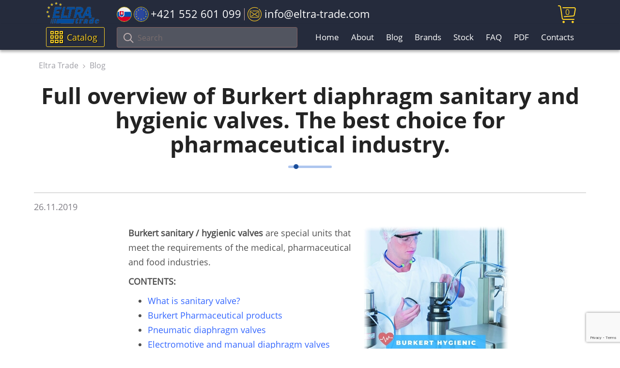

--- FILE ---
content_type: text/html; charset=UTF-8
request_url: https://eltra-trade.com/blog/burkert-diaphragm-sanitary-and-hygienic-pharma-valves
body_size: 9614
content:
<!DOCTYPE html>
<!--[if lt IE 7]>   <html dir="ltr" lang="en" class="no-js ie6 lt-ie7 lt-ie8 lt-ie9 lt-ie10"> <![endif]-->
<!--[if IE 7]>      <html dir="ltr" lang="en" class="no-js ie7 lt-ie8 lt-ie9 lt-ie10"> <![endif]-->
<!--[if IE 8]>      <html dir="ltr" lang="en" class="no-js ie8 lt-ie9 lt-ie10"> <![endif]-->
<!--[if IE 9]>      <html dir="ltr" lang="en" class="no-js ie9 lt-ie10"> <![endif]-->
<!--[if (gte IE 9) | !(IE)]><!-->
<!-- Code for super awesome modern browsers -->
<html dir="ltr" lang="en" class="no-js">
<!--<![endif]-->
<head>
	<link href="design/eltra-trade-1/images/favicon.ico" rel="shortcut icon" type="image/x-icon"/>
	<base href="https://eltra-trade.com/"/>
	<title>Burkert sanitary/hygienic valves for pharma and medicine industries | ELTRA TRADE</title>
	<link href="design/eltra-trade-1/css/main.css" rel="stylesheet">
	<meta charset="utf-8">
	<meta http-equiv="x-ua-compatible" content="ie=edge">
	<meta name="viewport" content="width=device-width, initial-scale=1">
	<meta name="description" content="➤Full overview of Burkert diaphragm sanitary and hygienic valves for medicine and pharmaceutic. ✔ Pneumatic, electromotive and manual types.">
	<meta name="google-site-verification" content="OnYykCs2fhZTUhJ6fDcGEd4zp3hDtPFILFJyA_Aq9jA" />
	<meta name="google-site-verification" content="-IOHkJQPx6uDdxE-dwVlCKLHu6xC9vxWsQwrFBtYreA" />
	<meta name="google-site-verification" content="ULuSj7OGscCkFea3UJLPpd1Yqsj2XOT9ybFqJ-hLpvE" />
	
	
			<link rel="canonical" href="https://eltra-trade.com/blog/burkert-diaphragm-sanitary-and-hygienic-pharma-valves">
		

	<!-- GOOGLE RICH SNIPPETS -->
    <!--<link rel="preload" href="design/eltra-trade-1/img/eltra-trade-logo.svg" as="image">-->
    <!--<link rel="preload" href="https://eltra-trade.com/files/products/" as="image">-->
	<!--<script src="//translate.google.com/translate_a/element.js?cb=TranslateInit"></script>-->
	<script src="https://www.google.com/recaptcha/api.js?render=6LesOcErAAAAAG1ggq83C6ZfaT0BzmCDTAXXAkj0" async defer></script>
</head>

<body>	
	<!-- BEGIN HEADER -->

	<header id="header">
		<div class="header-top-wrap">
			<div class="container">
				<div class="row" style="position: relative;">
					<div class="header-logo">
						<a class="eltra-trade-logo" href="/"></a>
					</div>

					<ul class="header-contact">
						<li class="header-contact-slovakia-tel-wrap">
							<a class="slovakia-tel" href="tel:+421552601099">
								<span class="icon-slovakia-flag"><span class="path1"></span><span class="path2"></span><span class="path3"></span><span class="path4"></span><span class="path5"></span><span class="path6"></span><span class="path7"></span></span>
								<span class="icon-europa-flag"><span class="path1"></span><span class="path2"></span><span class="path3"></span><span class="path4"></span><span class="path5"></span><span class="path6"></span><span class="path7"></span><span class="path8"></span><span class="path9"></span><span class="path10"></span><span class="path11"></span><span class="path12"></span><span class="path13"></span><span class="path14"></span></span>
								<span class="tel-phone-header">+421 552 601 099</span>
							</a>
						</li>
						
						<!--
						<li class="header-contact-icon-whatsapp-wrap">
							<a href="https://api.whatsapp.com/send?phone=421940840809" class="tel-icon-left-whatsapp">
								<span class="icon-whatsapp"></span>
							</a>

							<a href="tel:+421940840809" class="whatsapp-tel"> +421 940 840 809</a>
						</li>
						-->

						<li>
							<a class="header-email" href="/cdn-cgi/l/email-protection#99f0f7fff6d9fcf5edebf8b4edebf8fdfcb7faf6f4"> 
								<span class="icon-email"></span>
								<span class="email-header"><span class="__cf_email__" data-cfemail="4c25222a230c2920383e2d61383e2d2829622f2321">[email&#160;protected]</span></span>
							</a>
						</li>
					</ul>
					<div class="header-cart" id="cart_informer">
						

<a href="./cart/">
	<i class="icon-cart"></i>
	
	<span class="icon__cart-total">
		0
	</span>
</a>
					</div>
				</div>
			</div>
		</div>

		<nav id="nav">
			<div class="navbar__bg "></div>
			
			<div class="menu-catalog-search-background">
				<div class="container">
					<div class="menu-catalog-search-wrap">
						<div class="catalog-header">
							<div class="show-catalog-button catalog-header-btn">
								<span class="icon-menu"></span>
								Catalog
							</div>
							
							<div class="show-catalog-button catalog-header-btn-mob">
								<span class="icon-menu"></span>
								Catalog
							</div>
						</div>
									
						<div class="navbar-toggle-btn1">
							<span class="icon-bar"></span>
							<span class="icon-bar"></span>
							<span class="icon-bar"></span>
						</div>

						<div class="search-mob-btn">
							<span class="icon-search"></span>
						</div>

						<form action="products" class="search-field-header">
							<button type="submit" class="btn btn-default">
								<i class="icon-search"></i>
							</button>
							
							<div class="form-group">
								<input type="text" class="form-control input_search" name="keyword" value="" placeholder="Search">
							</div>
						</form>
						
						<ul class="nav-header1">
																							<li class="">
									<a href="">Home</a>
								</li>
																															<li class="">
									<a href="about">About</a>
								</li>
																															<li class="">
									<a href="blog">Blog</a>
								</li>
																																														<li class="">
									<a href="producers">Brands</a>
								</li>
																																														<li class="">
									<a href="catalog/stock">Stock</a>
								</li>
																															<li class="">
									<a href="faq">FAQ</a>
								</li>
																																																																																																																																																																																																																																																	<li class="">
									<a href="pdf">PDF</a>
								</li>
																																																													<li class="">
									<a href="contacts">Contacts</a>
								</li>
																																				</ul>

						<div id="catalog"></div>
						<!-- HERE -->

					</div>
				</div>
			</div><!-- /.container -->
		</nav>
	</header>

	<div class="header " id="top">

					</div>
	<!-- HEADER EOF -->

	<!-- BEGIN MAIN -->
	<main class="main">

				<!-- Breadcrumbs -->
			<div class="breadcrumbs" id="path">
				<div class="container">
					<div class="row">
						<div class="col-lg-12 hidden-xs visible-sm visible-md visible-lg">
							<ol class="breadcrumb">
																<li>
									<span>
										<a href="/"><span>Eltra Trade</span></a>
									</span>
								</li>
																	<li>
									<span>
																																																																			<a href="blog"><span>Blog</span></a>
																																																																																																																																																																																																																																																																																																																																																																																																																																																																																																				</span>
								</li>

								
															</ol>
						</div>
					</div>
				</div>
			</div>
		<!-- Breadcrumbs #End -->
		
		
<!-- Header /-->

<div class="news-one">
	<div class="container">
		<div class="row">
			<div class="col-xs-12 col-sm-12 col-md-12 col-lg-12">
				<!-- news-one-block -->
				<div class="news-one-block">
					<script data-cfasync="false" src="/cdn-cgi/scripts/5c5dd728/cloudflare-static/email-decode.min.js"></script><script type="application/ld+json">

					{
							   "@context": "http://schema.org",
							   "@type": "NewsArticle",
							   "url": "https://eltra-trade.com//blog/burkert-diaphragm-sanitary-and-hygienic-pharma-valves",
							   "publisher": {
								  "@type":"Organization",
								  "name":"Eltra Trade",
								  "url": "https://eltra-trade.com",
								  "logo": {
     								"@type": "ImageObject",
      								"url":"https://eltra-trade.com/design/eltra-trade-1/img/logo.png"
    								}
							   },
							   "author":{
								  "@type":"Organization",
								  "name":"Eltra Trade"
							   },
							   "headline": "Full overview of Burkert diaphragm sanitary and hygienic valves. The best choice for pharmaceutical industry.",
							   "mainEntityOfPage": "https://eltra-trade.com//blog/burkert-diaphragm-sanitary-and-hygienic-pharma-valves",
							   "image":[
								  "/files/uploads/news2/Burkert-hygienic-sanitary-valves-for-pharmaceutical-industry.jpg"
							   ],
							   "datePublished":"2019-11-26"
							}
							</script>

					<article>
						<div class="row">
							<div class="col-lg-12">
								<h1 data-page="" class="header-block__h1">Full overview of Burkert diaphragm sanitary and hygienic valves. The best choice for pharmaceutical industry.</h1>

								<div class="em-bar-main">
									<div class="em-bar em-bar-big"></div>
								</div>
								<hr>
								<span class="news-one-block__date">26.11.2019</span>
							</div>
						</div>

						<div class="row">					
							<div class="col-xs-12 col-sm-12 col-lg-8  col-lg-offset-2">
								<!-- Тело поста /-->
								<div class="news-one-block__text"><p style="text-align: center;"></p><p style="text-align: left;"><strong><img src="/files/uploads/news2/Burkert_hygienic_sanytary_valves_-_10821086108710801103.jpg" width="300" height="300" style="float: right;" alt="Burkert sanitary hygienic valve photo" title="Burkert sanitary hygienic valve image" />Burkert sanitary / hygienic valves</strong> are special units that meet the requirements of the medical, pharmaceutical and food industries.</p><p><strong>CONTENTS:</strong></p><ul><li><span style="color: #3366ff;"><a href="/blog/burkert-diaphragm-sanitary-and-hygienic-pharma-valves#one"><span style="color: #3366ff;">What is sanitary valve?</span></a></span></li><li><span style="color: #3366ff;"><a href="/blog/burkert-diaphragm-sanitary-and-hygienic-pharma-valves#two"><span style="color: #3366ff;">Burkert Pharmaceutical products</span></a></span></li><li><span style="color: #3366ff;"><a href="/blog/burkert-diaphragm-sanitary-and-hygienic-pharma-valves#three"><span style="color: #3366ff;">Pneumatic diaphragm valves</span></a></span></li><li><span style="color: #3366ff;"><a href="/blog/burkert-diaphragm-sanitary-and-hygienic-pharma-valves#four"><span style="color: #3366ff;">Electromotive and manual diaphragm valves</span></a></span></li></ul><h2><span style="color: #3366ff;"><a name="one"></a>What is sanitary valve?</span><span style="color: #3366ff;"></span></h2><p><strong>Sanitary valve</strong> is special equipment for working in industries with high demands on cleanliness and sterility.</p><p>Such sensors should not have crevices and cavities into which material can fall and accumulate various harmful bacteria. Working contact surfaces should be easy cleaning and mirror polished.</p><p>Sanitary valves operate in the following areas:<img src="/files/uploads/news2/Burkert-pharmaceutic-processing.jpg" width="300" height="300" style="float: right;" alt="Burkert pharmaceutical production" title="Burkert pharmaceutical production" /></p><ul><li><span style="color: #3366ff;">Food and beverage processing</span></li><li><span style="color: #3366ff;">Pharmaceutical process</span></li><li><span style="color: #3366ff;">Biotechnology</span></li><li><span style="color: #3366ff;">Medicine (hospitals etc.)</span></li><li><span style="color: #3366ff;">Sterilizing equipment</span></li><li><span style="color: #3366ff;">Dairy</span></li><li><span style="color: #3366ff;">Cosmetics</span></li></ul><p>The most important parts of the entire system are body and sealing. They must have appropriate certificates of health standards (medical or food).</p><p>Sealing and valve seats should be made of non-toxic materials and have mirror polished surfaces. The most often they are made of plastic, brass and different types of steel.</p><p>The user also should pay attention to equipment specifications. The important parameters to check are working pressure, diameter dimensions and operating temperature. Such primarily characteristics will help to determine whether the model is suitable for working with certain materials.</p><h2><span style="color: #3366ff;"><a name="two"></a>Burkert Pharmaceutical products</span></h2><p>Burkert, like other hygienic valve manufacturers, highly appreciates the reliability and quality of its products. All of them have the necessary permits for working in hygienic conditions. This category includes certificates and requirements that are demanded by international organizations and national governments.</p><p>Pharma, sanitary and hygienic valves by Burkert comply with the following main global certifications:</p><ol><li><span style="color: #ff00ff;">Level 2.2 Conformance Certification</span></li><li><span style="color: #ff00ff;">Level 3.1 Material Certification</span><img src="/files/uploads/news2/Burkert-pharmaceutical-production.jpg" width="300" height="300" style="float: right;" alt="Burkert hygienic valves certification" title="Burkert hygienic vavles certification" /></li><li><span style="color: #ff00ff;">FDA compliance statement</span></li><li><span style="color: #ff00ff;">USP VI compliance statement</span></li><li><span style="color: #ff00ff;">CE Statement</span></li><li><span style="color: #ff00ff;">ATEX Certification</span></li><li><span style="color: #ff00ff;">Positive Material Identification (PMI)</span></li><li><span style="color: #ff00ff;">Ferrite Content Confirmation</span></li><li><span style="color: #ff00ff;">Surface Finish Profilometer Report</span></li><li><span style="color: #ff00ff;">EP Certificate</span></li><li><span style="color: #ff00ff;">Welding Certification and Boroscope Media</span></li><li><span style="color: #ff00ff;">CE Declarations</span></li><li><span style="color: #ff00ff;">3A Certification</span></li><li><span style="color: #ff00ff;">CRN certificate</span></li></ol><p>The products meet the requirements for both internal and external surfaces. All products are supported by relevant documentation for materials according to EN 10204 3.1.</p><p>The company carefully monitors the selection of materials for pharma valves producing. Only proven materials are selected.</p><p>Stainless steel for such valves consist a minimum of 10% of chromium. A chromium oxide film completely covers the entire surface and protects it from rust.</p><p>Products also provide a low content of ferrite. Electropolishing reduces roughness at 50%. For the manufacture of such details, high-precision modern CNCs are used. This kind of processing creates a high level of chromium content and thereby increase the corrosion resistance of the material.</p><p>Producer also manufactures a wide range of elastomers from EPDM, PTFE, FPM, silicone etc. They have full FDA and USP compliant certification. All materials are fully tested in the laboratories.</p><h2><a name="three"></a><span style="color: #3366ff;">Pneumatic diaphragm valves</span></h2><p>Presented valves use elastomeric diaphragm for media distribution control. They have a high level of flexibility and can be mounted in any position. Manufacturer produces types with pneumatic, electromotive and manual working principles.</p><p>Burkert produces the following series of pneumatic pharmaceutical valves:</p><ul><li><span style="color: #3366ff;">Type 2030</span></li><li><span style="color: #3366ff;">Type 2031</span><img src="/files/uploads/news2/Burkert-type-2104-burkert-sanitary-hygienic-valve.jpg" width="300" height="300" style="float: right;" alt="Burkert pneumatic diaphragm valves 2104 image" title="Burkert pneumatic diaphragm vavles 2104 photo" /></li><li><span style="color: #3366ff;">Type 2032</span></li><li><span style="color: #3366ff;">Type 2033</span></li><li><span style="color: #3366ff;">Type 2034</span></li><li><span style="color: #3366ff;">Type 2063</span></li><li><span style="color: #3366ff;">Type 2103</span></li><li><span style="color: #3366ff;">Type 2104</span></li><li><span style="color: #3366ff;">Type 2105</span></li><li><span style="color: #3366ff;">Type 3230</span></li><li><span style="color: #3366ff;">Type 8801</span></li></ul><p><strong>Type 2030</strong> is a pneumatic 2-way valve that has a seamless plastic housing. Thanks to its features, it may operate with corrosive media.</p><p><strong>Type 2031</strong> this is a 2-way device with a hydroformed lightweight diaphragm valve body. It has a housing from stainless steel.</p><p><strong>Type 2032</strong> is a T-valve with zero dead volume metal body. The series is designed to control and manage sterile, ultrapure and abrasive fluids.</p><p><strong>Type 2033</strong> is a pneumatic 2-way tank bottom valve in plastic housing without welds. CIP / SIP or a sample port interfaces can also be connected to the equipment. Its diaphragm can be quickly removed and replaced.</p><p><strong>Type 2034</strong> is a GMP / SAP multifunctional system. It consists of pair 2/2 valves that are integrated in the assembly.</p><p><strong>Type 2063</strong> has actuator from stainless steel and intended for harsh environments. Stroke limiting function and various diaphragm materials are available.</p><p><strong>Type 2103</strong> is variable device with high bandwidth. The manufacturer produces models with both Element and stainless steel actuators. Those actuators are suitable for working with almost all control heads.</p><p><strong>Type 2104</strong> is a Zero Deadleg T-valve system with monoblock body without welds. It is perfect for sampling and draining purified water and injectable fluids.</p><p><strong>Type 2105</strong> this is tank bottom ELEMENT valve with separated chambers. Its design is similar to 2033. Structure may have Y-like outlet ends for better fluid distribution.</p><p><strong>Type 3230</strong> is a 2/2 plastic valve with compact size. Series is popular for operation in aggressive environments.</p><p><strong>Type 8801</strong> is on/off decentralized system that combine several units in one assembly. It can work with pressures up to 10 bar. Its actuator is made of polyphenylene sulfide or stainless steel.</p><h2><a name="four"></a><span style="color: #3366ff;">Electromotive and manual diaphragm valves</span></h2><p><strong>Electromotive</strong> category is consisted of one series <strong>Type 3323</strong> with metal or plastic housing. These devices use a stepper motor as an actuator. The stepper motor has high performance; therefore, electromotive units have a very fast opening/closing speed.</p><p>The series has diagnostic modes and drive control functions. It has DN 8 ... 50 port of mechanical connections. The models operate with industrial protocols Ethernet / IP, Modbus TCP and PROFINET.</p><p><strong>Manual types</strong> are valves controlled by handwheel/handlever or other manual operators. They are best suited for channel opening/closing.<img src="/files/uploads/news2/Burkert-electromotive-hygienic-vavles.jpg" width="300" height="300" style="float: right;" alt="Burkert electromotive hygienic valves" title="Burkert electromotive hygienic valves" /></p><p>Burkert releases 4 series of manually operated valves:</p><ul><li><span style="color: #3366ff;">Type 3232</span></li><li><span style="color: #3366ff;">Type 3233</span></li><li><span style="color: #3366ff;">Type 3234</span></li><li><span style="color: #3366ff;">Type 3235</span></li></ul><p><strong>Type 3232</strong> is unit with TVB3G body design that operates with true union and solvent socket ends. It has a single variant of connection DN4. Actuator and housing are made of PPS.</p><p><strong>Type 3233</strong> is a 2/2 -way manually operated diaphragm valve with hydroformed tube body. This series has weld or clamp ends &frac14; &rdquo;- &frac12;&rdquo; according to ASME BPE standard. It has very light thermal mass and steam rate savings of up to 53.8%.</p><p><strong>Type 3234</strong> is a manual monoblock T valve. Device housing is made of stainless steel, which is certified EN 10204 3.1. It also has a Zero Deadleg diaphragm in its design.</p><p><strong>Type 3235</strong> is a valve with wide port connection options (from DN15 to DN50). It has Block body design. Diaphragms are made of PTFE, EPDM, FKM and Gylon&reg; materials are available.<img src="/files/uploads/news2/Burkert-medicine-equipment.jpg" width="300" height="300" style="float: right;" alt="Burkert pharma valves" title="Burkert pharma valves" /></p><p>In addition to membrane pharma valves, the company also produces a wide range of other types: t-valves, multiport robolux systems, tank bottom and bellows valves. They are also operated in pumps, pipelines, and steam, fluid and gases distribution systems.</p><p><strong>Conclusion</strong>: The Company with high responsibility makes valves involved in the health and food industry. Products always have all necessary certificates for their working areas. Careful control is carried out already at the stage of selection of material and its testing in laboratories. Therefore, Burkert valves are the products the customer can fully trust!</p><p>On <strong><span style="color: #3366ff;"><a href="/"><span style="color: #3366ff;">eltra-trade.com you</span></a></span></strong> can find various Burkert valves. To find out the right model please consult with our managers! Call now!</p></div>
							</div>
						</div>

						<div class="row">
							<div class="col-lg-12">
								<ul class="soc-icons soc-icons-in-page">
									<li class="soc-icons__item soc-icons__youtube2 list-unstyled list-inline">
										<a href="https://www.youtube.com/channel/UCUnuqFkt3KdxK2qpDSeuTvQ" rel="nofollow" target="_blank">
											<span class="icon-social-youtube"></span>
										</a>
									</li>
									<li class="soc-icons__item soc-icons__fb2 list-unstyled list-inline">
										<a href="https://www.facebook.com/Eltra-Trade-sro-1407901376175252/" rel="nofollow" target="_blank">
											<span class="icon-social-facebook"></span>
										</a>
									</li>
									<li class="soc-icons__item soc-icons__in2 list-unstyled list-inline">
										<a href="https://www.linkedin.com/company/10806885" rel="nofollow" target="_blank">
											<span class="icon-social-linkedin"></span>
										</a>
									</li>
									<li class="soc-icons__item soc-icons__instagram2 list-unstyled list-inline">
										<a href="https://www.instagram.com/eltra_trade/" rel="nofollow" target="_blank">
											<span class="icon-social-instagram"></span>
										</a>
									</li>
									<li class="soc-icons__item soc-icons__twitter2 list-unstyled list-inline">
										<a href="https://twitter.com/Eltra_Trade" rel="nofollow" target="_blank">
											<span class="icon-social-twitter"></span>
										</a>
									</li>
								</ul>

								<hr>
							</div>
						</div>
					</article>

					<div class="row">
						<div class="col-lg-12">
							<!-- Соседние записи -->
							<div class="row">
								<div class="col-xs-12 col-md-6">								
									<nav aria-label="">
										<ul class="pager">
																							<li class="pull-left previous--link hidden-md hidden-lg"><a class="pager-prev" href="blog/baumer-cable-transducers">Previous article</span></a></li>
												<li class="pull-left previous--link hidden-xs hidden-sm"><a href="blog/baumer-cable-transducers">Baumer cable transducers</a></li>
																					</ul>
									</nav>
								</div>

								<div class="col-xs-12 col-md-6">								
									<nav aria-label="">										
										<ul class="pager">
																							<li class="pull-right next--link hidden-md hidden-lg"><a class="pager-next" href="blog/how-does-a-pneumatic-valve-work">Next article</a></li>
												<li class="pull-right next--link hidden-xs hidden-sm"><a href="blog/how-does-a-pneumatic-valve-work">How does a pneumatic valve work? Overview of different types of pneumatic valves and their working principle.</a></li>
																					</ul>
									</nav>
								</div>
							</div>
							<!-- EOF Соседние записи -->
						</div>
					</div>
				</div> <!-- /.news-one-block -->
				<!-- EOF news-block -->
			</div>
		</div>
	</div> <!-- /.container -->
</div> <!-- news-one -->
	</main>
	<!-- MAIN EOF -->
	
	<!-- BEGIN FOOTER -->
	<footer class="footer">
		<div class="container">
			<div class="row">
				<div class="col-sm-6 col-lg-3">
					<div class="footer__left footer-col-wrap">
						<img loading="lazy" class="footer__logo" src="design/eltra-trade-1/img/logo.png" alt="ELTRA-TRADE">

						<ul class="site-footer-desc">
							<li>Industrial automation products supplier</li>
							<li>Automation and control products</li>
							<li>Automation instrumentation</li>
							<li>Electrical equipment shop</li>
							<li>Electrical products online</li>
							<li>Industrial sensors</li>
							<li>Pneumatic automation</li>
							<li>Automation distribution</li>
							<li>Motor control components</li>
							<li>Electrical supply warehouse</li>
						</ul>
					</div>
				</div>

				<div class="col-sm-6 col-lg-3">
					<div class="footer-col-wrap">
						<div class="footer__h3 footer-toggle-btn">TOP PRODUCTS</div>

						<ul class="footer-cat-menu footer-toggle">
																																																																																																																																																																																																																											<li>
										<a href="catalog/abb-acs880">
											ABB ACS880
										</a>
									</li>
																																<li>
										<a href="catalog/siemens-converters">
											Siemens Drives
										</a>
									</li>
																																<li>
										<a href="catalog/siemens-flow-measurement-2">
											Siemens Sitrans
										</a>
									</li>
																																<li>
										<a href="catalog/siemens-sitop-power-supplies">
											Siemens Sitop
										</a>
									</li>
																																<li>
										<a href="catalog/baumer-encoders">
											Baumer Encoders
										</a>
									</li>
																																<li>
										<a href="catalog/lenze-frequency-inverters">
											Lenze Drives
										</a>
									</li>
																																<li>
										<a href="catalog/pepperl-fuchs-proximity-inductive-sensors">
											P&amp;F Sensors
										</a>
									</li>
																																<li>
										<a href="catalog/burkert-solenoid-valves">
											Burkert Valves
										</a>
									</li>
																																																																																																										
						</ul>
						
						<div class="footer-toggle-arrow icon-right-arrow"></div>
					</div>	
				</div>	

				<div class="col-sm-6 col-lg-3">
					<div class="footer-col-wrap">
						<div class="footer__h3 footer-toggle-btn">COMPANY</div>

						<ul class="footer-list footer-toggle">

							
															
															
															
															
															
															
															
															
															
																	<li>
										<a href="sitemap">Sitemap</a>
									</li>
															
															
															
															
															
															
															
															
															
															
															
															
															
															
															
															
															
																						
							<li>
								<a href="/delivery">Shipping and delivery information</a>
							</li>
							<li>
								<a href="/return-and-refund-policy">Refund and return policy</a>
							</li>
							<li>
								<a href="/we-ship-to-worldwide">We ship Worldwide</a>
							</li>
							<li>
								<a href="/information-about-personal-data-processing">Privacy Policy</a>
							</li>
							<li>
								<a href="/ads-policy">Ads Policy</a>
							</li>
						</ul>

						<div class="footer-toggle-arrow icon-right-arrow"></div>
					</div>		
				</div>

				<div class="col-sm-6 col-lg-3">
					<div class="footer-col-wrap">
						<div class="footer__h3 footer-toggle-btn">CONTACT US</div>

						<div class="footer-toggle">
							<ul class="footer-list">
								<li>
									tel. EU</span><a href="tel:+421552601099"> +421 552 601 099</a>
								</li>
								<li>
									tel. USA</span><a href="tel:+18883845819"> +1 888 384 58 19</a>
								</li>
								
								<li>
									<a href="https://api.whatsapp.com/send?phone=421940840809" class="icon-whatsapp-footer__link">
										<span class="icon-whatsapp icon-whatsapp-footer"></span>
										
										WhatsApp only
										+421 940 840 809
									</a>
								</li>
								
								<li>
									E-mail: <a href="/cdn-cgi/l/email-protection" class="__cf_email__" data-cfemail="aac3c4ccc5eacfc6ded8cb87ded8cbcecf84c9c5c7">[email&#160;protected]</a>
								</li>
							</ul>

							<ul class="soc-icons">
								<li class="soc-icons__item soc-icons__youtube2 list-unstyled list-inline">
									<a href="https://www.youtube.com/channel/UCUnuqFkt3KdxK2qpDSeuTvQ" rel="nofollow" target="_blank">
										<span class="icon-social-youtube"></span>
									</a>
								</li>
								<li class="soc-icons__item soc-icons__fb2 list-unstyled list-inline">
									<a href="https://www.facebook.com/Eltra-Trade-sro-1407901376175252/" rel="nofollow" target="_blank">
										<span class="icon-social-facebook"></span>
									</a>
								</li>
								<li class="soc-icons__item soc-icons__in2 list-unstyled list-inline">
									<a href="https://www.linkedin.com/company/10806885" rel="nofollow" target="_blank">
										<span class="icon-social-linkedin"></span>
									</a>
								</li>
								<li class="soc-icons__item soc-icons__instagram2 list-unstyled list-inline">
									<a href="https://www.instagram.com/eltra_trade/" rel="nofollow" target="_blank">
										<span class="icon-social-instagram"></span>
									</a>
								</li>
								<li class="soc-icons__item soc-icons__twitter2 list-unstyled list-inline">
									<a href="https://twitter.com/Eltra_Trade" rel="nofollow" target="_blank">
										<span class="icon-social-twitter footer-icon-social-twitter"></span>
									</a>
								</li>
							</ul>
						</div>

						<div class="footer-toggle-arrow icon-right-arrow"></div>
					</div>
				</div>
			</div>
				
			<div class="footer_copyright">&copy; 2026 ELTRA TRADE All Rights Reserved | <a href="/sitemap">HTML Sitemap</a></div>					
		</div>
	</footer>
	<!-- FOOTER EOF -->

	<!-- A fallback JSP will render whenever IE8 is detected, or if JavaScript is turned off -->
	<!-- Show this in all browsers when JS disabled (<noscript>). In IE8 the noscript tag will not be in the DOM (thus this section will always be  visible in IE8 and any no-js browser) -->
	<!-- Not the neatest solution, but does the job =) -->
    		<div class="modal-form-win-wrap"></div>
		<div class="modal-win-form">
			<span class="modal-win-form-close">×</span>
			<form id="contacts_form" class="form-contact-hide" method="POST" action="addons/message.php">
    <input type="hidden" name="product-name"  value="" />
    <input type="hidden" name="variant"  value="" />
    <input type="hidden" name="csrf" value="1769116319">
    <input type="hidden" name="g-recaptcha-response" id="g-recaptcha-response" required>
    <div class="form-group row">
        <label class="control-label col-sm-4 col-md-4 col-lg-3">Your name*</label>
        <div class="col-sm-8 col-md-8 col-lg-8">
            <input name="name" type="text" class="form-control" value="" data-format=".+" data-notice="Enter contact person details" required>
        </div>
    </div>

    <div class="form-group row">
        <label class="control-label col-sm-4 col-md-4 col-lg-3">Organization</label>
        <div class="col-sm-8 col-md-8 col-lg-8">
            <input name="company" type="text" class="form-control" value="" data-format=".+" data-notice="Enter your organization">
        </div>
    </div>

    <div class="form-group row">
        <label class="control-label col-sm-4 col-md-4 col-lg-3">E-mail*</label>
        <div class="col-sm-8 col-md-8 col-lg-8">
            <input name="email" type="email" class="form-control" value="" data-format="email" data-notice="Enter correct e-mail address" required>
        </div>
    </div>

    <div class="form-group row">
        <label class="control-label col-sm-4 col-md-4 col-lg-3">Phone*</label>
        <div class="col-sm-8 col-md-8 col-lg-8">
            <input name="phone" type="tel" class="form-control" value="" placeholder="+0000000000000" pattern="(\+|)\d{11,14}" data-notice="Enter correct phone number in Requered format" minlength="11" maxlength="15" required/>
            <sub id="subphone"></sub>
        </div>

    </div>

    <div class="form-group row" style="display:none">
        <label class="control-label col-sm-4 col-md-4 col-lg-3">Message</label>
        <div class="col-sm-8 col-md-8 col-lg-8">
            <textarea name="message" class="form-control" rows="5" id="order_comment"></textarea>
        </div>
    </div>

    <div class="form-group row">
        <label class="control-label col-sm-4 col-md-4 col-lg-3">Message</label>
        <div class="col-sm-8 col-md-8 col-lg-8">
            <textarea name="word" class="form-control" rows="5" id="order_word"></textarea>
        </div>
    </div>

    <div class="form-group row">    
        <div class="col-lg-12">
            The fields marked with * are required.
        </div>
    </div>

    <div class="form-group row">
        <div class="col-sm-12 col-md-11 col-lg-11">
            <input type="submit" name="proceed" class="btn-order" value="SEND MESSAGE">
        </div>
    </div>
</form>		</div>
		<link href="design/eltra-trade-1/css/libs.min.css" rel="stylesheet">
	<script data-cfasync="false" src="/cdn-cgi/scripts/5c5dd728/cloudflare-static/email-decode.min.js"></script><script src="design/eltra-trade-1/js/libs.min.js" defer></script>
    <link rel="preload" href="design/eltra-trade-1/fonts/open-sans/open-sans.woff" as="font" type="font/woff" crossorigin="anonymous">
    <link rel="preload" href="design/eltra-trade-1/fonts/open-sans/open-sans-bold.woff" as="font" type="font/woff" crossorigin="anonymous">
    <link rel="preload" href="design/eltra-trade-1/fonts/icomoon/icomoon.ttf" as="font" type="font/woff" crossorigin="anonymous">
	<link href="design/eltra-trade-1/css/fonts.css" rel="stylesheet">
	
	<!-- HTML5 Shim and Respond.js IE8 support of HTML5 elements and media queries ---->
	<!-- WARNING: Respond.js doesn't work if you view the page via file:// -->
	<!--[if lt IE 9]>
		<script defer src="https://oss.maxcdn.com/libs/html5shiv/3.7.0/html5shiv.js"></script>
		<script defer src="https://oss.maxcdn.com/libs/respond.js/1.4.2/respond.min.js"></script>
	<![endif]-->
	  	   <script type="application/ld+json">
			
{
    "@context": "https://schema.org",
    "@type": "Organization",
    "url": "https://eltra-trade.com",
    "name": "Eltra Trade",
    "telephone": ["+421 940 840 809", "+421 552 601 099", "+1 888 384 5819"],
    "email": "info@eltra-trade.com",
    "sameAs": ["https://www.youtube.com/channel/UCUnuqFkt3KdxK2qpDSeuTvQ",
        "https://www.facebook.com/Eltra-Trade-sro-1407901376175252/",
        "https://www.linkedin.com/company/10806885",
        "https://www.instagram.com/eltra_trade/",
        "https://twitter.com/Eltra_Trade"
    ],
    "logo": "https://eltra-trade.com/design/eltra-trade-1/img/logo.png"
}
		</script>
		<script type="application/ld+json">
			
	{
	"@context": "http://schema.org",
	"@type": "WebSite",
	"url": "https://eltra-trade.com/",
	"name" : "Eltra Trade",
	"alternateName" : "Eltra Trade",
	"potentialAction": {
		"@type": "SearchAction",
		"target": "https://eltra-trade.com/products?keyword={search_term_string}",
		"query-input": "required name=search_term_string"
		}
	}
		</script>
	    			<script type="application/ld+json">
				                {"@context": "https://schema.org","@type": "BreadcrumbList","@id":"https://eltra-trade.com/blog/burkert-diaphragm-sanitary-and-hygienic-pharma-valves#BreadcrumbList","itemListElement": [{"@type": "ListItem","position": 1,"name": "Eltra Trade","item": "https://eltra-trade.com"},{"@type": "ListItem","position": 2,"name": "Blog","item": "https://eltra-trade.com/blog"},{"@type": "ListItem","position": 3,"name": "Full overview of Burkert diaphragm sanitary and hygienic valves. The best choice for pharmaceutical industry."}]}
			</script>
			
	<!-- HTML для модального окна с видео на Youtube -->
	<div id="youtubeModal" class="youtube-modal">
		<div class="modal-content">
			<button class="close-button" id="closeModal">&times;</button>
			<div class="video-container">
				<iframe id="youtubeFrame" src="" allowfullscreen></iframe>
			</div>
		</div>
	</div>
<script defer src="https://static.cloudflareinsights.com/beacon.min.js/vcd15cbe7772f49c399c6a5babf22c1241717689176015" integrity="sha512-ZpsOmlRQV6y907TI0dKBHq9Md29nnaEIPlkf84rnaERnq6zvWvPUqr2ft8M1aS28oN72PdrCzSjY4U6VaAw1EQ==" data-cf-beacon='{"version":"2024.11.0","token":"c69ac16c1f3d48459fdbc71581d0a566","r":1,"server_timing":{"name":{"cfCacheStatus":true,"cfEdge":true,"cfExtPri":true,"cfL4":true,"cfOrigin":true,"cfSpeedBrain":true},"location_startswith":null}}' crossorigin="anonymous"></script>
</body>
</html>


--- FILE ---
content_type: text/html; charset=utf-8
request_url: https://www.google.com/recaptcha/api2/anchor?ar=1&k=6LesOcErAAAAAG1ggq83C6ZfaT0BzmCDTAXXAkj0&co=aHR0cHM6Ly9lbHRyYS10cmFkZS5jb206NDQz&hl=en&v=PoyoqOPhxBO7pBk68S4YbpHZ&size=invisible&anchor-ms=20000&execute-ms=30000&cb=fnw7trp5xd68
body_size: 48728
content:
<!DOCTYPE HTML><html dir="ltr" lang="en"><head><meta http-equiv="Content-Type" content="text/html; charset=UTF-8">
<meta http-equiv="X-UA-Compatible" content="IE=edge">
<title>reCAPTCHA</title>
<style type="text/css">
/* cyrillic-ext */
@font-face {
  font-family: 'Roboto';
  font-style: normal;
  font-weight: 400;
  font-stretch: 100%;
  src: url(//fonts.gstatic.com/s/roboto/v48/KFO7CnqEu92Fr1ME7kSn66aGLdTylUAMa3GUBHMdazTgWw.woff2) format('woff2');
  unicode-range: U+0460-052F, U+1C80-1C8A, U+20B4, U+2DE0-2DFF, U+A640-A69F, U+FE2E-FE2F;
}
/* cyrillic */
@font-face {
  font-family: 'Roboto';
  font-style: normal;
  font-weight: 400;
  font-stretch: 100%;
  src: url(//fonts.gstatic.com/s/roboto/v48/KFO7CnqEu92Fr1ME7kSn66aGLdTylUAMa3iUBHMdazTgWw.woff2) format('woff2');
  unicode-range: U+0301, U+0400-045F, U+0490-0491, U+04B0-04B1, U+2116;
}
/* greek-ext */
@font-face {
  font-family: 'Roboto';
  font-style: normal;
  font-weight: 400;
  font-stretch: 100%;
  src: url(//fonts.gstatic.com/s/roboto/v48/KFO7CnqEu92Fr1ME7kSn66aGLdTylUAMa3CUBHMdazTgWw.woff2) format('woff2');
  unicode-range: U+1F00-1FFF;
}
/* greek */
@font-face {
  font-family: 'Roboto';
  font-style: normal;
  font-weight: 400;
  font-stretch: 100%;
  src: url(//fonts.gstatic.com/s/roboto/v48/KFO7CnqEu92Fr1ME7kSn66aGLdTylUAMa3-UBHMdazTgWw.woff2) format('woff2');
  unicode-range: U+0370-0377, U+037A-037F, U+0384-038A, U+038C, U+038E-03A1, U+03A3-03FF;
}
/* math */
@font-face {
  font-family: 'Roboto';
  font-style: normal;
  font-weight: 400;
  font-stretch: 100%;
  src: url(//fonts.gstatic.com/s/roboto/v48/KFO7CnqEu92Fr1ME7kSn66aGLdTylUAMawCUBHMdazTgWw.woff2) format('woff2');
  unicode-range: U+0302-0303, U+0305, U+0307-0308, U+0310, U+0312, U+0315, U+031A, U+0326-0327, U+032C, U+032F-0330, U+0332-0333, U+0338, U+033A, U+0346, U+034D, U+0391-03A1, U+03A3-03A9, U+03B1-03C9, U+03D1, U+03D5-03D6, U+03F0-03F1, U+03F4-03F5, U+2016-2017, U+2034-2038, U+203C, U+2040, U+2043, U+2047, U+2050, U+2057, U+205F, U+2070-2071, U+2074-208E, U+2090-209C, U+20D0-20DC, U+20E1, U+20E5-20EF, U+2100-2112, U+2114-2115, U+2117-2121, U+2123-214F, U+2190, U+2192, U+2194-21AE, U+21B0-21E5, U+21F1-21F2, U+21F4-2211, U+2213-2214, U+2216-22FF, U+2308-230B, U+2310, U+2319, U+231C-2321, U+2336-237A, U+237C, U+2395, U+239B-23B7, U+23D0, U+23DC-23E1, U+2474-2475, U+25AF, U+25B3, U+25B7, U+25BD, U+25C1, U+25CA, U+25CC, U+25FB, U+266D-266F, U+27C0-27FF, U+2900-2AFF, U+2B0E-2B11, U+2B30-2B4C, U+2BFE, U+3030, U+FF5B, U+FF5D, U+1D400-1D7FF, U+1EE00-1EEFF;
}
/* symbols */
@font-face {
  font-family: 'Roboto';
  font-style: normal;
  font-weight: 400;
  font-stretch: 100%;
  src: url(//fonts.gstatic.com/s/roboto/v48/KFO7CnqEu92Fr1ME7kSn66aGLdTylUAMaxKUBHMdazTgWw.woff2) format('woff2');
  unicode-range: U+0001-000C, U+000E-001F, U+007F-009F, U+20DD-20E0, U+20E2-20E4, U+2150-218F, U+2190, U+2192, U+2194-2199, U+21AF, U+21E6-21F0, U+21F3, U+2218-2219, U+2299, U+22C4-22C6, U+2300-243F, U+2440-244A, U+2460-24FF, U+25A0-27BF, U+2800-28FF, U+2921-2922, U+2981, U+29BF, U+29EB, U+2B00-2BFF, U+4DC0-4DFF, U+FFF9-FFFB, U+10140-1018E, U+10190-1019C, U+101A0, U+101D0-101FD, U+102E0-102FB, U+10E60-10E7E, U+1D2C0-1D2D3, U+1D2E0-1D37F, U+1F000-1F0FF, U+1F100-1F1AD, U+1F1E6-1F1FF, U+1F30D-1F30F, U+1F315, U+1F31C, U+1F31E, U+1F320-1F32C, U+1F336, U+1F378, U+1F37D, U+1F382, U+1F393-1F39F, U+1F3A7-1F3A8, U+1F3AC-1F3AF, U+1F3C2, U+1F3C4-1F3C6, U+1F3CA-1F3CE, U+1F3D4-1F3E0, U+1F3ED, U+1F3F1-1F3F3, U+1F3F5-1F3F7, U+1F408, U+1F415, U+1F41F, U+1F426, U+1F43F, U+1F441-1F442, U+1F444, U+1F446-1F449, U+1F44C-1F44E, U+1F453, U+1F46A, U+1F47D, U+1F4A3, U+1F4B0, U+1F4B3, U+1F4B9, U+1F4BB, U+1F4BF, U+1F4C8-1F4CB, U+1F4D6, U+1F4DA, U+1F4DF, U+1F4E3-1F4E6, U+1F4EA-1F4ED, U+1F4F7, U+1F4F9-1F4FB, U+1F4FD-1F4FE, U+1F503, U+1F507-1F50B, U+1F50D, U+1F512-1F513, U+1F53E-1F54A, U+1F54F-1F5FA, U+1F610, U+1F650-1F67F, U+1F687, U+1F68D, U+1F691, U+1F694, U+1F698, U+1F6AD, U+1F6B2, U+1F6B9-1F6BA, U+1F6BC, U+1F6C6-1F6CF, U+1F6D3-1F6D7, U+1F6E0-1F6EA, U+1F6F0-1F6F3, U+1F6F7-1F6FC, U+1F700-1F7FF, U+1F800-1F80B, U+1F810-1F847, U+1F850-1F859, U+1F860-1F887, U+1F890-1F8AD, U+1F8B0-1F8BB, U+1F8C0-1F8C1, U+1F900-1F90B, U+1F93B, U+1F946, U+1F984, U+1F996, U+1F9E9, U+1FA00-1FA6F, U+1FA70-1FA7C, U+1FA80-1FA89, U+1FA8F-1FAC6, U+1FACE-1FADC, U+1FADF-1FAE9, U+1FAF0-1FAF8, U+1FB00-1FBFF;
}
/* vietnamese */
@font-face {
  font-family: 'Roboto';
  font-style: normal;
  font-weight: 400;
  font-stretch: 100%;
  src: url(//fonts.gstatic.com/s/roboto/v48/KFO7CnqEu92Fr1ME7kSn66aGLdTylUAMa3OUBHMdazTgWw.woff2) format('woff2');
  unicode-range: U+0102-0103, U+0110-0111, U+0128-0129, U+0168-0169, U+01A0-01A1, U+01AF-01B0, U+0300-0301, U+0303-0304, U+0308-0309, U+0323, U+0329, U+1EA0-1EF9, U+20AB;
}
/* latin-ext */
@font-face {
  font-family: 'Roboto';
  font-style: normal;
  font-weight: 400;
  font-stretch: 100%;
  src: url(//fonts.gstatic.com/s/roboto/v48/KFO7CnqEu92Fr1ME7kSn66aGLdTylUAMa3KUBHMdazTgWw.woff2) format('woff2');
  unicode-range: U+0100-02BA, U+02BD-02C5, U+02C7-02CC, U+02CE-02D7, U+02DD-02FF, U+0304, U+0308, U+0329, U+1D00-1DBF, U+1E00-1E9F, U+1EF2-1EFF, U+2020, U+20A0-20AB, U+20AD-20C0, U+2113, U+2C60-2C7F, U+A720-A7FF;
}
/* latin */
@font-face {
  font-family: 'Roboto';
  font-style: normal;
  font-weight: 400;
  font-stretch: 100%;
  src: url(//fonts.gstatic.com/s/roboto/v48/KFO7CnqEu92Fr1ME7kSn66aGLdTylUAMa3yUBHMdazQ.woff2) format('woff2');
  unicode-range: U+0000-00FF, U+0131, U+0152-0153, U+02BB-02BC, U+02C6, U+02DA, U+02DC, U+0304, U+0308, U+0329, U+2000-206F, U+20AC, U+2122, U+2191, U+2193, U+2212, U+2215, U+FEFF, U+FFFD;
}
/* cyrillic-ext */
@font-face {
  font-family: 'Roboto';
  font-style: normal;
  font-weight: 500;
  font-stretch: 100%;
  src: url(//fonts.gstatic.com/s/roboto/v48/KFO7CnqEu92Fr1ME7kSn66aGLdTylUAMa3GUBHMdazTgWw.woff2) format('woff2');
  unicode-range: U+0460-052F, U+1C80-1C8A, U+20B4, U+2DE0-2DFF, U+A640-A69F, U+FE2E-FE2F;
}
/* cyrillic */
@font-face {
  font-family: 'Roboto';
  font-style: normal;
  font-weight: 500;
  font-stretch: 100%;
  src: url(//fonts.gstatic.com/s/roboto/v48/KFO7CnqEu92Fr1ME7kSn66aGLdTylUAMa3iUBHMdazTgWw.woff2) format('woff2');
  unicode-range: U+0301, U+0400-045F, U+0490-0491, U+04B0-04B1, U+2116;
}
/* greek-ext */
@font-face {
  font-family: 'Roboto';
  font-style: normal;
  font-weight: 500;
  font-stretch: 100%;
  src: url(//fonts.gstatic.com/s/roboto/v48/KFO7CnqEu92Fr1ME7kSn66aGLdTylUAMa3CUBHMdazTgWw.woff2) format('woff2');
  unicode-range: U+1F00-1FFF;
}
/* greek */
@font-face {
  font-family: 'Roboto';
  font-style: normal;
  font-weight: 500;
  font-stretch: 100%;
  src: url(//fonts.gstatic.com/s/roboto/v48/KFO7CnqEu92Fr1ME7kSn66aGLdTylUAMa3-UBHMdazTgWw.woff2) format('woff2');
  unicode-range: U+0370-0377, U+037A-037F, U+0384-038A, U+038C, U+038E-03A1, U+03A3-03FF;
}
/* math */
@font-face {
  font-family: 'Roboto';
  font-style: normal;
  font-weight: 500;
  font-stretch: 100%;
  src: url(//fonts.gstatic.com/s/roboto/v48/KFO7CnqEu92Fr1ME7kSn66aGLdTylUAMawCUBHMdazTgWw.woff2) format('woff2');
  unicode-range: U+0302-0303, U+0305, U+0307-0308, U+0310, U+0312, U+0315, U+031A, U+0326-0327, U+032C, U+032F-0330, U+0332-0333, U+0338, U+033A, U+0346, U+034D, U+0391-03A1, U+03A3-03A9, U+03B1-03C9, U+03D1, U+03D5-03D6, U+03F0-03F1, U+03F4-03F5, U+2016-2017, U+2034-2038, U+203C, U+2040, U+2043, U+2047, U+2050, U+2057, U+205F, U+2070-2071, U+2074-208E, U+2090-209C, U+20D0-20DC, U+20E1, U+20E5-20EF, U+2100-2112, U+2114-2115, U+2117-2121, U+2123-214F, U+2190, U+2192, U+2194-21AE, U+21B0-21E5, U+21F1-21F2, U+21F4-2211, U+2213-2214, U+2216-22FF, U+2308-230B, U+2310, U+2319, U+231C-2321, U+2336-237A, U+237C, U+2395, U+239B-23B7, U+23D0, U+23DC-23E1, U+2474-2475, U+25AF, U+25B3, U+25B7, U+25BD, U+25C1, U+25CA, U+25CC, U+25FB, U+266D-266F, U+27C0-27FF, U+2900-2AFF, U+2B0E-2B11, U+2B30-2B4C, U+2BFE, U+3030, U+FF5B, U+FF5D, U+1D400-1D7FF, U+1EE00-1EEFF;
}
/* symbols */
@font-face {
  font-family: 'Roboto';
  font-style: normal;
  font-weight: 500;
  font-stretch: 100%;
  src: url(//fonts.gstatic.com/s/roboto/v48/KFO7CnqEu92Fr1ME7kSn66aGLdTylUAMaxKUBHMdazTgWw.woff2) format('woff2');
  unicode-range: U+0001-000C, U+000E-001F, U+007F-009F, U+20DD-20E0, U+20E2-20E4, U+2150-218F, U+2190, U+2192, U+2194-2199, U+21AF, U+21E6-21F0, U+21F3, U+2218-2219, U+2299, U+22C4-22C6, U+2300-243F, U+2440-244A, U+2460-24FF, U+25A0-27BF, U+2800-28FF, U+2921-2922, U+2981, U+29BF, U+29EB, U+2B00-2BFF, U+4DC0-4DFF, U+FFF9-FFFB, U+10140-1018E, U+10190-1019C, U+101A0, U+101D0-101FD, U+102E0-102FB, U+10E60-10E7E, U+1D2C0-1D2D3, U+1D2E0-1D37F, U+1F000-1F0FF, U+1F100-1F1AD, U+1F1E6-1F1FF, U+1F30D-1F30F, U+1F315, U+1F31C, U+1F31E, U+1F320-1F32C, U+1F336, U+1F378, U+1F37D, U+1F382, U+1F393-1F39F, U+1F3A7-1F3A8, U+1F3AC-1F3AF, U+1F3C2, U+1F3C4-1F3C6, U+1F3CA-1F3CE, U+1F3D4-1F3E0, U+1F3ED, U+1F3F1-1F3F3, U+1F3F5-1F3F7, U+1F408, U+1F415, U+1F41F, U+1F426, U+1F43F, U+1F441-1F442, U+1F444, U+1F446-1F449, U+1F44C-1F44E, U+1F453, U+1F46A, U+1F47D, U+1F4A3, U+1F4B0, U+1F4B3, U+1F4B9, U+1F4BB, U+1F4BF, U+1F4C8-1F4CB, U+1F4D6, U+1F4DA, U+1F4DF, U+1F4E3-1F4E6, U+1F4EA-1F4ED, U+1F4F7, U+1F4F9-1F4FB, U+1F4FD-1F4FE, U+1F503, U+1F507-1F50B, U+1F50D, U+1F512-1F513, U+1F53E-1F54A, U+1F54F-1F5FA, U+1F610, U+1F650-1F67F, U+1F687, U+1F68D, U+1F691, U+1F694, U+1F698, U+1F6AD, U+1F6B2, U+1F6B9-1F6BA, U+1F6BC, U+1F6C6-1F6CF, U+1F6D3-1F6D7, U+1F6E0-1F6EA, U+1F6F0-1F6F3, U+1F6F7-1F6FC, U+1F700-1F7FF, U+1F800-1F80B, U+1F810-1F847, U+1F850-1F859, U+1F860-1F887, U+1F890-1F8AD, U+1F8B0-1F8BB, U+1F8C0-1F8C1, U+1F900-1F90B, U+1F93B, U+1F946, U+1F984, U+1F996, U+1F9E9, U+1FA00-1FA6F, U+1FA70-1FA7C, U+1FA80-1FA89, U+1FA8F-1FAC6, U+1FACE-1FADC, U+1FADF-1FAE9, U+1FAF0-1FAF8, U+1FB00-1FBFF;
}
/* vietnamese */
@font-face {
  font-family: 'Roboto';
  font-style: normal;
  font-weight: 500;
  font-stretch: 100%;
  src: url(//fonts.gstatic.com/s/roboto/v48/KFO7CnqEu92Fr1ME7kSn66aGLdTylUAMa3OUBHMdazTgWw.woff2) format('woff2');
  unicode-range: U+0102-0103, U+0110-0111, U+0128-0129, U+0168-0169, U+01A0-01A1, U+01AF-01B0, U+0300-0301, U+0303-0304, U+0308-0309, U+0323, U+0329, U+1EA0-1EF9, U+20AB;
}
/* latin-ext */
@font-face {
  font-family: 'Roboto';
  font-style: normal;
  font-weight: 500;
  font-stretch: 100%;
  src: url(//fonts.gstatic.com/s/roboto/v48/KFO7CnqEu92Fr1ME7kSn66aGLdTylUAMa3KUBHMdazTgWw.woff2) format('woff2');
  unicode-range: U+0100-02BA, U+02BD-02C5, U+02C7-02CC, U+02CE-02D7, U+02DD-02FF, U+0304, U+0308, U+0329, U+1D00-1DBF, U+1E00-1E9F, U+1EF2-1EFF, U+2020, U+20A0-20AB, U+20AD-20C0, U+2113, U+2C60-2C7F, U+A720-A7FF;
}
/* latin */
@font-face {
  font-family: 'Roboto';
  font-style: normal;
  font-weight: 500;
  font-stretch: 100%;
  src: url(//fonts.gstatic.com/s/roboto/v48/KFO7CnqEu92Fr1ME7kSn66aGLdTylUAMa3yUBHMdazQ.woff2) format('woff2');
  unicode-range: U+0000-00FF, U+0131, U+0152-0153, U+02BB-02BC, U+02C6, U+02DA, U+02DC, U+0304, U+0308, U+0329, U+2000-206F, U+20AC, U+2122, U+2191, U+2193, U+2212, U+2215, U+FEFF, U+FFFD;
}
/* cyrillic-ext */
@font-face {
  font-family: 'Roboto';
  font-style: normal;
  font-weight: 900;
  font-stretch: 100%;
  src: url(//fonts.gstatic.com/s/roboto/v48/KFO7CnqEu92Fr1ME7kSn66aGLdTylUAMa3GUBHMdazTgWw.woff2) format('woff2');
  unicode-range: U+0460-052F, U+1C80-1C8A, U+20B4, U+2DE0-2DFF, U+A640-A69F, U+FE2E-FE2F;
}
/* cyrillic */
@font-face {
  font-family: 'Roboto';
  font-style: normal;
  font-weight: 900;
  font-stretch: 100%;
  src: url(//fonts.gstatic.com/s/roboto/v48/KFO7CnqEu92Fr1ME7kSn66aGLdTylUAMa3iUBHMdazTgWw.woff2) format('woff2');
  unicode-range: U+0301, U+0400-045F, U+0490-0491, U+04B0-04B1, U+2116;
}
/* greek-ext */
@font-face {
  font-family: 'Roboto';
  font-style: normal;
  font-weight: 900;
  font-stretch: 100%;
  src: url(//fonts.gstatic.com/s/roboto/v48/KFO7CnqEu92Fr1ME7kSn66aGLdTylUAMa3CUBHMdazTgWw.woff2) format('woff2');
  unicode-range: U+1F00-1FFF;
}
/* greek */
@font-face {
  font-family: 'Roboto';
  font-style: normal;
  font-weight: 900;
  font-stretch: 100%;
  src: url(//fonts.gstatic.com/s/roboto/v48/KFO7CnqEu92Fr1ME7kSn66aGLdTylUAMa3-UBHMdazTgWw.woff2) format('woff2');
  unicode-range: U+0370-0377, U+037A-037F, U+0384-038A, U+038C, U+038E-03A1, U+03A3-03FF;
}
/* math */
@font-face {
  font-family: 'Roboto';
  font-style: normal;
  font-weight: 900;
  font-stretch: 100%;
  src: url(//fonts.gstatic.com/s/roboto/v48/KFO7CnqEu92Fr1ME7kSn66aGLdTylUAMawCUBHMdazTgWw.woff2) format('woff2');
  unicode-range: U+0302-0303, U+0305, U+0307-0308, U+0310, U+0312, U+0315, U+031A, U+0326-0327, U+032C, U+032F-0330, U+0332-0333, U+0338, U+033A, U+0346, U+034D, U+0391-03A1, U+03A3-03A9, U+03B1-03C9, U+03D1, U+03D5-03D6, U+03F0-03F1, U+03F4-03F5, U+2016-2017, U+2034-2038, U+203C, U+2040, U+2043, U+2047, U+2050, U+2057, U+205F, U+2070-2071, U+2074-208E, U+2090-209C, U+20D0-20DC, U+20E1, U+20E5-20EF, U+2100-2112, U+2114-2115, U+2117-2121, U+2123-214F, U+2190, U+2192, U+2194-21AE, U+21B0-21E5, U+21F1-21F2, U+21F4-2211, U+2213-2214, U+2216-22FF, U+2308-230B, U+2310, U+2319, U+231C-2321, U+2336-237A, U+237C, U+2395, U+239B-23B7, U+23D0, U+23DC-23E1, U+2474-2475, U+25AF, U+25B3, U+25B7, U+25BD, U+25C1, U+25CA, U+25CC, U+25FB, U+266D-266F, U+27C0-27FF, U+2900-2AFF, U+2B0E-2B11, U+2B30-2B4C, U+2BFE, U+3030, U+FF5B, U+FF5D, U+1D400-1D7FF, U+1EE00-1EEFF;
}
/* symbols */
@font-face {
  font-family: 'Roboto';
  font-style: normal;
  font-weight: 900;
  font-stretch: 100%;
  src: url(//fonts.gstatic.com/s/roboto/v48/KFO7CnqEu92Fr1ME7kSn66aGLdTylUAMaxKUBHMdazTgWw.woff2) format('woff2');
  unicode-range: U+0001-000C, U+000E-001F, U+007F-009F, U+20DD-20E0, U+20E2-20E4, U+2150-218F, U+2190, U+2192, U+2194-2199, U+21AF, U+21E6-21F0, U+21F3, U+2218-2219, U+2299, U+22C4-22C6, U+2300-243F, U+2440-244A, U+2460-24FF, U+25A0-27BF, U+2800-28FF, U+2921-2922, U+2981, U+29BF, U+29EB, U+2B00-2BFF, U+4DC0-4DFF, U+FFF9-FFFB, U+10140-1018E, U+10190-1019C, U+101A0, U+101D0-101FD, U+102E0-102FB, U+10E60-10E7E, U+1D2C0-1D2D3, U+1D2E0-1D37F, U+1F000-1F0FF, U+1F100-1F1AD, U+1F1E6-1F1FF, U+1F30D-1F30F, U+1F315, U+1F31C, U+1F31E, U+1F320-1F32C, U+1F336, U+1F378, U+1F37D, U+1F382, U+1F393-1F39F, U+1F3A7-1F3A8, U+1F3AC-1F3AF, U+1F3C2, U+1F3C4-1F3C6, U+1F3CA-1F3CE, U+1F3D4-1F3E0, U+1F3ED, U+1F3F1-1F3F3, U+1F3F5-1F3F7, U+1F408, U+1F415, U+1F41F, U+1F426, U+1F43F, U+1F441-1F442, U+1F444, U+1F446-1F449, U+1F44C-1F44E, U+1F453, U+1F46A, U+1F47D, U+1F4A3, U+1F4B0, U+1F4B3, U+1F4B9, U+1F4BB, U+1F4BF, U+1F4C8-1F4CB, U+1F4D6, U+1F4DA, U+1F4DF, U+1F4E3-1F4E6, U+1F4EA-1F4ED, U+1F4F7, U+1F4F9-1F4FB, U+1F4FD-1F4FE, U+1F503, U+1F507-1F50B, U+1F50D, U+1F512-1F513, U+1F53E-1F54A, U+1F54F-1F5FA, U+1F610, U+1F650-1F67F, U+1F687, U+1F68D, U+1F691, U+1F694, U+1F698, U+1F6AD, U+1F6B2, U+1F6B9-1F6BA, U+1F6BC, U+1F6C6-1F6CF, U+1F6D3-1F6D7, U+1F6E0-1F6EA, U+1F6F0-1F6F3, U+1F6F7-1F6FC, U+1F700-1F7FF, U+1F800-1F80B, U+1F810-1F847, U+1F850-1F859, U+1F860-1F887, U+1F890-1F8AD, U+1F8B0-1F8BB, U+1F8C0-1F8C1, U+1F900-1F90B, U+1F93B, U+1F946, U+1F984, U+1F996, U+1F9E9, U+1FA00-1FA6F, U+1FA70-1FA7C, U+1FA80-1FA89, U+1FA8F-1FAC6, U+1FACE-1FADC, U+1FADF-1FAE9, U+1FAF0-1FAF8, U+1FB00-1FBFF;
}
/* vietnamese */
@font-face {
  font-family: 'Roboto';
  font-style: normal;
  font-weight: 900;
  font-stretch: 100%;
  src: url(//fonts.gstatic.com/s/roboto/v48/KFO7CnqEu92Fr1ME7kSn66aGLdTylUAMa3OUBHMdazTgWw.woff2) format('woff2');
  unicode-range: U+0102-0103, U+0110-0111, U+0128-0129, U+0168-0169, U+01A0-01A1, U+01AF-01B0, U+0300-0301, U+0303-0304, U+0308-0309, U+0323, U+0329, U+1EA0-1EF9, U+20AB;
}
/* latin-ext */
@font-face {
  font-family: 'Roboto';
  font-style: normal;
  font-weight: 900;
  font-stretch: 100%;
  src: url(//fonts.gstatic.com/s/roboto/v48/KFO7CnqEu92Fr1ME7kSn66aGLdTylUAMa3KUBHMdazTgWw.woff2) format('woff2');
  unicode-range: U+0100-02BA, U+02BD-02C5, U+02C7-02CC, U+02CE-02D7, U+02DD-02FF, U+0304, U+0308, U+0329, U+1D00-1DBF, U+1E00-1E9F, U+1EF2-1EFF, U+2020, U+20A0-20AB, U+20AD-20C0, U+2113, U+2C60-2C7F, U+A720-A7FF;
}
/* latin */
@font-face {
  font-family: 'Roboto';
  font-style: normal;
  font-weight: 900;
  font-stretch: 100%;
  src: url(//fonts.gstatic.com/s/roboto/v48/KFO7CnqEu92Fr1ME7kSn66aGLdTylUAMa3yUBHMdazQ.woff2) format('woff2');
  unicode-range: U+0000-00FF, U+0131, U+0152-0153, U+02BB-02BC, U+02C6, U+02DA, U+02DC, U+0304, U+0308, U+0329, U+2000-206F, U+20AC, U+2122, U+2191, U+2193, U+2212, U+2215, U+FEFF, U+FFFD;
}

</style>
<link rel="stylesheet" type="text/css" href="https://www.gstatic.com/recaptcha/releases/PoyoqOPhxBO7pBk68S4YbpHZ/styles__ltr.css">
<script nonce="IQaX76j23c2thT2Mcal9Dg" type="text/javascript">window['__recaptcha_api'] = 'https://www.google.com/recaptcha/api2/';</script>
<script type="text/javascript" src="https://www.gstatic.com/recaptcha/releases/PoyoqOPhxBO7pBk68S4YbpHZ/recaptcha__en.js" nonce="IQaX76j23c2thT2Mcal9Dg">
      
    </script></head>
<body><div id="rc-anchor-alert" class="rc-anchor-alert"></div>
<input type="hidden" id="recaptcha-token" value="[base64]">
<script type="text/javascript" nonce="IQaX76j23c2thT2Mcal9Dg">
      recaptcha.anchor.Main.init("[\x22ainput\x22,[\x22bgdata\x22,\x22\x22,\[base64]/[base64]/[base64]/[base64]/[base64]/UltsKytdPUU6KEU8MjA0OD9SW2wrK109RT4+NnwxOTI6KChFJjY0NTEyKT09NTUyOTYmJk0rMTxjLmxlbmd0aCYmKGMuY2hhckNvZGVBdChNKzEpJjY0NTEyKT09NTYzMjA/[base64]/[base64]/[base64]/[base64]/[base64]/[base64]/[base64]\x22,\[base64]\\u003d\x22,\[base64]/[base64]/wpFSGyBowokowqZtwp3DrMKVw6F3w6Faw6rChCpkesKlw7XCtsKLw4LDnwfCn8KxOXUnw4cxP8Ksw7FfCH/Cj0PCg2wdwrXDshzDo1zCgcKqXMOYwpplwrLCg3TCvn3Dq8KtDjDDqMOVTcKGw4/DuXNzKFHCisOJbVPCs2hsw6rDh8KoXW/Do8OZwowRwqgZMsKKAMK3d3/CrGzChB8xw4VQXU3CvMKZw5nCn8Ozw7DCu8Ozw58lwqBcwp7CtsK/wrXCn8O/wroSw4XClSjCq3Z0w7DDpMKzw7zDpMOhwp/DlsKNM3PCnMKXQ1MGEcK6McKsPxvCusKFw4hBw4/CtcOswoHDihllWMKTE8KwwpjCs8KtEwfCoBNgw6/[base64]/CpU7DrsOUYWkGw5FowrDClVt9TzkfRsKLJznCkMOdWcOewoFUbcOyw5oew4jDjMOFw5opw4wdw6kjYcKUw4gyMkrDnAlCwoYww6HCmsOWAj8rXMOwOzvDgU3CgxlqLzUHwpBZwq7CmgjDnj7DiVR/[base64]/DhSIDdhNSWsOCw6JLR8KCwobCr2/Dq05fdsOINzfCnMOOwr7DtMKvwpfDjG1hUVYGeCNUNsKewq5cakbDvsKmBsKvODLCphHCvAnCh8Oxw47CgQHDu8K1wpbCgsOFOMOoE8OkLH/CtUMXSMKow7fDk8KawqnDsMKzw4lbwptdw7XDp8KZYsKwwr/Ck37ClMOcdEzDg8K+wrIhEyjCmcKJP8OeEMKfw5PCj8KHOiXDu0vCssKsw78dwrhRw4l0I00PMxl3woDCtjzDqEF7eAJ4w7x8VCYbM8ObMkZRw40EKQU/w7RxRMObRsKySA3Dvn/[base64]/DkcKYfDjCsHfCi8KcEcKEw5/DllE1wo7DnMOowozDp8OrwrfCjHhgAMO6OwtQwq/[base64]/CpRfChcOcw6fCucOYwoccwrwMBh9+QFp1w5rDr3zDkQfCpR/[base64]/DjBMKR8KKw6oEf8ODKMO2SsKJdg01H8OtFsOPR2s5DFVlw4VCw6nDp1oZMsKJK0w1wrxYfHTCgwTDtsOYwo0Awp7Dr8KIwq/DvVjDpmQ3wr43ZsK3w6xIw7/DlsOjTMKWw7fCkwECwrU2EMKJw7MCfWM1w4LCucKERsOhw6AFBAzCnsOiZMKfw4rCvcO5w5dPBsOHwoHClcKOXsKeVCPDpMORwqPDuQ/DtRDDr8KTw7zCqMKufMOGwrXDmsOJNkHDq1TDt3DCmsO8woVdw4LDoQB5wo9zwqxMKsKkwrDDtRTDt8KnFsKqFwR4PMKeSgvCscOCPWBpDsKXPsOkw4Z4wpzDiA95EsOAwokIQw/DlcKLw4jDt8KRwrwhw47CnEE2RMKuwo1gZR7DicKKXMOVwrLDscOhZMO0bsKYwooQb2wTwrXDlRwEbMOJwqTCvAsCf8KWwpwswpIcIiIew7VQDT4YwoF1woZ9ekJww5TDjMOzwoMIwoBBDgnDlsONPU/DvMKtLMO7wrTDjjABccKLwoFqwrEcw6pAwrEJd1fDnxzClsKuAsOJwp8JasO2w7PDk8Ocwop2wrlXcGMxwrLDsMKlWzliEwXDmMOHwrkew6BrBn09w4vCrsOkwqbDqWPDucOvwqoJI8OoRXZ2NiNjw73Dt33CmcOCa8OqwotXw7J/w7JAXFTCrnxdL0N1eQvCvSjDu8OewrkFwrXCiMOIHsOSw5Iwwo3Do1nDjhrClClvSXtnBsKhKG17w7TCvlFrbcORw6x7HXfDs3kTw6kSw6w0ACXDoyQjw5zDlcKDwq12EMOQwpsEah/DqitYfXtcwrrCqsKBSmVsw6/DtsK8wrjClcOTI8Kww43DksOkw5Ndw6zCu8OWw61rwo7DscOFwqzDglhpw4/CthvDpsK9MFrCngXDgg7CqBhCLcKRGVPCtTJiw4F0w6tswo7Dsnwiw597woHDq8Klw79pwrvDrMK5Hj9LHcKLWsKYEMOKwqPCjnfChCbCg30Ywp3CrFDDulcdasKpw73Cv8Kpw47CuMOIwoHCgcKadsKNwonDu1zDthbDhsKLbsKxN8OVewVrw6TDk1/DrsONHsOeZMKYMQknRcOcbsOtexXDsR1YXMKcw7TDqMOUw5HCnXZGw4Iow6QHw7N1wrvClxbDlTMTw7fDhgvCucOcVz4DwpJww4gaw7oMJMKkw60fQsOowovCo8Oyf8OgaXNEw77ChcOGfj4jX1PDucOrworCmwPDihvCgMK/PzTDtMOWw7bCtAQBdsOGw7F9Q28YdcOlwpnDgEjDrHckwrNUfcKEQzhNwpbDkcOQTGMfTRXDiMKiEHbCjSvCiMKFN8OdW2YawrB/cMK5woHCtxpLJ8OyGcKuK2jCuMObwrpaw4vDjFfDpcKYwrQ3VDU/w6/DisKswoFFw5dyHsO5Vzorwq7DmcKNGm/DvS7CgSxyYcOvw6B2PcOifnxXw7XDoA5zRsKfDMOfwqXDt8OVDMKWwobCmkvCvsOoMXdCXFMmBEjDq2DDssK+McOID8KoZDvDgUgAMQwRJsOzw4waw4rDgzMJF3RnI8OdwrtbcGZDEDNsw5FlwpctMCd0P8Kmw4l5wqU0XVU/CRJ8AhTClcO3FXlJwp/Cs8K1D8KuB0bDjSXChwsAaxrDu8KOcsKoV8OCwo3CjFzDrDxtw5zDuQfClMKTwoc0X8O0w4tswp5qwp3DvsK/wrTDhsK/[base64]/DisOOKgHCmcKiw4DCsBfDi8Kaw6TDtMK3woQWwoJ8Thlzw4DCuRdrKMK7w7/CvcK2QcOAw7rDjMKuw41meFRpOsK0P8KEwqFFOsOEHMOhFMO6w63Drl3DlnrDt8OPwpHCtsK+w75ZZsOUwqbDq3U6GQ/[base64]/CmMOzLcOZwpbDvcOgw47DuyV5w6PCncKLwpA5w57CvCbCvcOOwrvCgMK9wpVNECvCvjNBK8OAA8K7KcOTY8ORZsOvwoVLFQrDusOwccOYXwlNJsK5w509wr/[base64]/[base64]/[base64]/wrjDu8KWYQXCuw9Gw7HDvxnDjVokwqZWwqXCjU04NVtmw5/Dgxhywp3DgcO7w5cCwqAAw53CnMKsdxs/DQPDnnFIesOoJcO9MkfCqsOxZHpEw53DuMO7w6zCnGXDtcK5Tho8wqJOw5nCgFbDtcOgw7PChMK6wqTDjsOkwrFwScKqHzxLwogBdlR2w5YmwpLCnsOYw7FLIsK4bMO3XcKdV2/CpU7ClT8iw5TDssOPXBUZRFLCniBlGhzCmMKsWDTDkg3ChyrCoDAYwp1oUHXDiMOLYcOZwonClsOvw7zDkEQpG8O1GmTDisOmw7PCvwLDmQjClMOQOMOcS8Knwqd5wrnCi05FNmhqw4VnwrlGG0JGU1h/w4w2w4dwwpfDnhwmVWrCi8KLw7VLw4o1w73CnsKqw6LDp8OPFcOzWlxyw6pdw7w1wqBXwoQiw57DuGXCjE/ClMKFw7NeNlV4wpHDlMK9acOIWmIKwqs3Fzglc8OrSh8+ZcOaL8Oew5LDisKVcz/CuMO6cCV6fUAMw6zCjD7DoErDg2N4TMOqQHTCix9ZHsKuEsOFQsK3w73DpcOANVAYwrnCiMKVw7leexFQdFfCpwRZw7/CmcKFdUbCrXhpGlDDkw/DpcKPM195CQfCix1Qw5FZwp7Dn8Kaw47Cp0zDrcKELsOYw7vCjhwuwpHCrWjDjUElFnnDgxBiwqFEFMOQw7sjwolPwogFw4sgw7tJD8KBw5otwonDoBkmAnTCksKWWsOzMMOBw4wBJMO0YynCmFsqw6jCjzbDsk1Cwqo/[base64]/w6BECUhXa2jCgynDosKhZQXCoX8rw4rDlQDCjAjDjcKqUX/DnHHDsMOca3Q0wpsLw6dGaMOVanZ+w4HCgyTChcKmDwzClQvCvmtQwq/DnxfCq8K5wrrDvgtNRMOmZ8KDw7FBcsKew4UtaMKXwr/CmgJCbzo1AUHDr01iwosERWEechEHw6k3wqnDhxRvO8OuUwPDtw/CuXPDh8KsZ8KYw6R/AmMfwroJBnEFYsKhTDY1w4/DmC4+w68xa8KKbB1xEMKVw7PDk8OOwo3DmcOuaMOVwrBcQ8KBw4rDhcOjwpLCgWoPQSnDl0cmwofCtmLDp2x3wpkrbsOEwr7DksOjw7/Ci8OVVFHDqj0hw4jDmMONDcOTw5c9w7XCnEPDogfDrVHClRtndMOWbifDvjFlw4zDiiMewp5gwpg2bnbCg8KrEMOHDsKYaMOuP8KQcMOfTihiDcKobsODTWhlw7DCiS3CiWjChjjCqFXDnnlEw4UqIcOZXX8OwqzDqCh/E2HCrUQXwq/DlXbCkMKMw6HCpnUWw4rCujAPwqjCicOVwq/DrcKDH23Cp8KIOGYFwpohwrx6wrvCmwbCsHzCmndhBMKHwpIoW8K1woQWYEnDgMOjEgpBKsKBw7DDjCjCnBI8DVxew4zCjsO2b8Kew4Jpwot1wpkHwqZbfMK5wqrDk8OOMGXDjsONwoTChMOLGXHCnsKJwqnCkE7DrEXDssOmQBQ/dcKcw4pdw5/DqnbDt8O7IMK1ejXDvm7DoMKoY8OBJEEEw6YaacKRwpADEMONByM4wrzCk8OXw6ZOwqkjcHPDoUoqwonDqsKEw6rDmsKgwql7NGzCscOGA3MKwrXDoMOJHhc4K8OZwrXCjDzCkMOOZHZbwpLCoMO9E8OSYXbDncODw6/DlsKSw6vDhUQgw794dklbw40aD2tvPyDDg8OjGEvClmXCvUPDpcODNWnCmsKvHi/ChlfCqnxSAMOpw7LCl2rDgg0POUzCs2/Dk8Kbw6A/OnhTTsOIdMKWwpHClMOiCy3DtBLDv8OWF8KEw43DmcKjekDDs2LDvFxpwoTCpMKvKcO0Z2l/Q0DDosK7fsOsdsK8M3DDssKPMMOuGDfDpx/CscOBP8K+wqtXwrTCm8OJw7HDpxMWGmzDsGc8wqjCt8Kud8KmwoTDsTbCmsKAwqjDlcKsJ0XCrMObEV0Vw7scKl3Cv8OBw4TDgcO1JwBPw65/worDm2UMwp42Tn3Dlipvw77Cg3HDhx7Dr8KgUz/DqcO/woPDk8Kfw44rQS4Qw5kEGcO4QMOaBWDCg8KawrDCtMOOO8OOwp0BJ8ObwqTCm8Kcw6V1GMKKRMKAUBrCvcKVwoMLwqFmwqjCnXTCv8OEw77CgQvDnsKtwo/[base64]/[base64]/[base64]/CmRnDmgwvUsKhwrI9w6RlMMKlw4osP8KSw63CmSp2Oi/Cty0zWmltwrXCilfCv8KZw6fDk09VOsKhYzHCgErDtBfDvBvDvDnDkMKlw7zDgjEkwr8de8KfwofCrDTDmsOzNsKYwr/CpGAzNUfDs8OHw6jDhnUFbVbDicK/JMKmw5VPw5nDhsKDVn3CsUzDhhjCjcKOwrTDlHZJasKXEMOQDsOGwpV+wpjDmAjCuMK8wogvP8KRPsKYS8KcAcKZw7gGw4lMwpNNVMOawo/Dg8KLw5dzw7fCpsOIwrhxw44FwoMewpHDtlVJwp0swqDDhsOMwqvCphDDtnbCsRDDgwTDhMOEwpvDtcKAwpRaKzE7BRFXTGvDmjfDo8Oww7bDkMKEQ8KIwq1iMTPCrUoiaQjDhU8XecO7M8KMIgrCkHbDlzzCgHjDpxHCusOLKyAswq/DjMKtfGnCs8KFNsOIwothw6DDjcO6wpPCtsOLw7TDr8O+SsK1VXjDgMK4THcjw6jDgDvCq8KoCcKhwolEwr/[base64]/DssKew5fDs3jDhMKcYDHCqMKTw57CrmHDtDPDmT4rw5FXGMO/[base64]/DisOVw57Du8KcAhPDnVVdP0fCvXjDmMOZYlDChk8Cwq3CnMOmw5fDoD3DrGwvw4PCm8OIwqEmw6TCscOOZcOiKMKgw4LCt8OhOyphKB/DnMOJH8ONw5cWH8O0exDDpMOUW8O/LybCl3XCvMOFwqPCuirCscOzFsOkw5DDviQxFGzCvGo0wo/DqsKmZsOAF8KUHcKzw5PDunvCjcKBwpjCnMK3I09Aw4vCpMOQw7vDj0cqS8Kzw7TClTECwofDo8KGwr7DrMOHwqrCrcObScO8w5bCvEXDkTzDlDAHwopIwpDCoR1zwr/DhMOQw7bDjxoQQA9hHsOufcK0UMOVUsKRTldOwotvwo0AwpBlJWjDlRJ7BMKBMcK9w6oywrHCqMKTZ0jCnEwsw4E8wp/[base64]/Gzs5V8KPwqwfQBYpBX5UagHDjsO8w5YZGsKFwpg7bsKbWhXCjDPDu8KnwpnDpV0Lw4PCkgt6MMOIw5PDhH18RsOxdinCqcKYw7vCtcOkLMObU8KcwoLCjxXCtzxEH27Dj8KEKMO1wq7Dv2fDocKCw5xaw4PCjkrCoW/[base64]/NsKHw6F3w5TDjMOOw4tAQcOOZiLDoMOGwpZiF8Kfw6nCgsORcsKZw4Jlw7VdwqhKwprDhMOcw4wPw6LCsVXCiG4ew6jDg2PCuQlgVXHCgVPDjsOyw7TCiWnCnsKHw5PConfDssOMV8Opw5vCtcODZydgwqHDnsOpYFrDmHVywqrDiQAhw7MWJ27CqQF8w79NJQ/DoUrDvUfCgXdVEGcOMMObw5t/[base64]/CvyBzZzTDusOSw4QJw4xoZBTCrW1awonCnyU5Hm/ChMOkw4LCiRl3S8K8w4QHw7PCk8K2wo/DmsO2YsKYwpJDecOyacKXM8OIA3l1wqTDn8O/GMKHVSFfJMOyEhnDo8OBw618awPDnQrCoi7ChcK8w7LDmTnDoR/DssOmw7g4w6piw6NgwrnCu8Ktw7XDpTRcw4hxS1/Do8KPwqtFWkYHVnlJYWfDnMKkQCwSKx5LJsOxbMOTK8KbKhDCsMOBahfDhsKjDsKxw6TDuDNZAWQcwox2ZcOPw6/CkAk7UcKvLT/[base64]/wofDgX7CnzUIU8OGw4ZQwp5/[base64]/wpsELcONw4nCg8KLbk8NwrtNARzCtcOJwpkKwo1Aw5nCiUzCpMKbJT7ClGR5ScK7cgvDqAYFaMKdwrt2LFBBXMOtw4JSJcKOEcOiA3RwJ3zCh8ODSMOtb2vCrcO8AxjDixnCtxAkwrPDl3cPasKjwq3DvH4nLi0rw5HDj8O2fAcQK8OWNsKKw4vComnDnMK/McOXw6NZw5HCpcK+wr/DoHzDpVvDpsOIw5zCgxXCs2LClcO3w4oyw6Q6wqVAVE4aw7vDvcKfw6gYwojCicKScMOjwrtmIMO8wqcQN33Dpntsw4cZw5cZw61lwpPDoMKoMWDCh0zDjijChiPDrcK+worCpsOyRcOZe8OBOHFjw4VPw5vCiXnDh8OiC8O4w6Fpw4zDhCdCDTzCjh/CsSUowoDCnyo0LR/Dl8KnYDllw4JdScKkEG3CumFtc8OCw5Baw6nDu8KeSijDmcK3w48pD8ODYl/DvgMXwr9bw5lvGGoFwq/DjcO8w442CWV4GALCh8KiG8KDQ8Omw6BXHg86wqFFw57Cq0MSw4rDrMKFKcOVLMKlMMKbWlXCmnVOYEjDoMOuwpFBGsO9w4zDh8K7SFnCizvDocOoJMKPwrcRwrjCgsOcwq3DnsK8P8O5w4/CuXMzUcOWwo3Cu8OxPF3DvE04O8Omf2x0w6LDp8OiZELDg1opDMO5wo5VRFVudizCjsKmw6N5WcOnCVvCmD/Dk8K/w6hvwrV3wr3Dj1bDm04Mwp/CksKcwrtVLsKoVcKvNR7Cs8K/[base64]/Dmx7DgcOCLcK+wq/DqmbDlFDDs3DCmE1jwr4xccOmwqHCr8O5w4MhwojDvcOjMBNyw6QtK8OdcWtRwr97w5fCowQHV2XCoh/Cv8K8w5JrRMOrwrEWw74jw4fDhsKwGn9DwobCv20LeMKxOsKiEsOwwpjCi3cpYcKnwpDCi8O+BHx7w53Dt8OywohHbcOTw67CviRFfEHDuQrDgcO8w5Yvw6rDkMKawrXDvxjDrknClV/[base64]/Dgj1MSQrDrmTDpggFwqxBwrPDvcOTLzZGwq4rYcKDGxXDnVNCdMOnwrzDjifCmcOgwpYffD/CpkMoCHvCrn8xw6zCnE4rw6vCo8KTb1DCm8OWw4vDvxxDKWBkw7dPPjjClzEVw5fDjMKTwrPCkyfCqsOKMGjCmUnChQpuFQYdw7UGR8OrEcKdw5HDvhzDn2rDoFR8cSU1wro/[base64]/DkmvDvsKlCkMmS8KowqLDoH1Tw6XDlMKKwpfDvsK2OjHCqkRJJTlkTgrChFbCj3HCkHoSwqw3w4jDrsO5Wm04w5HDo8O/w7g8G3HDpsK8XcKze8KuBsKHwoEmVX0qwo1TwrbDmBzDnsKtSMOXw7/Cr8KtwojDmFB8a3Rcw4lCKMKQw6QueCjDuBrCnMOww5nDvsKxw6jCnsK8L2TDocK6wo7CjXbCucOOKHTCusOswpXDlg/CpRAVw4o4w67DlsKVHT5Sc0rCusKGw6bCgMKyecKnTMOfJcOrcMKjLcKcZ0LCkB1BLMKrwofDmcKJwqPCmD8mMMKTw4bDoMO1XnEVwo3DnMOgH3HCvHopWSzCjAYGdcOYUwPDqCoOX2fCpcK9eDHCkns+w6xuEsOVIMKEw5fDh8KLwodfwqzDiCfCmcK6wr/CkVI3w67DusKswpYfw7RVFcOXwpkBHsKEUX0yw5DCgcKDw5kUw5Jvwr/[base64]/w79LL8OkwoouMW9IJxLDuGLDgHo0W8Oaw6ZiaMO3wo4yQ3zCkmopw7/DpcKXBMOZVcKMdsO+wpnCnMKlw6pPwpt9WsOxa0fDimFvw5vDgQDDoisqw4YdAMORw457wprDg8OewrBbSj0Kw7vCgMOfbTbCp8KyWMKhw5wmw59QI8O0HcO3DMKkw740XsOgF3HCrEIZWHYmw4HDqUIvwr/Do8KQUMKIb8OdwqPDvsK8FyzDkMOtLGcuw7nCkMONLsKPDUjDlsOVdSnCocKDwqREw5ZEwofDqsKhfXtZBMOnRF/Cli1dGcKcNAzCkMOVwqp+QmjCo0LCt3bDuzHDtD42w71aw4nCiGDCiCR6QsOUVyElw4XCisK+I1LCmAHCrsORw70mwoQRw68kbwjCm2TCosKow4RFwrMuQ3Qgw788OsOQQ8OvUsOnwq51w7rDjC4lw53DvMKuRi3CjMKpw6NKwp3CkMKnLsOBXkPDvHbDtxfChk/[base64]/VMKnw7dBCAdkw7VdSXczNcOQw5/[base64]/[base64]/[base64]/CqMKZw6Z1ABzCjcOVw5/CjwdaDE8pwojCnjouw77DrDPDkcKtwqUXZwTCvMOkGyvDjsOicmXCpQjCnXhNfcKsw4/DuMKywr1TNMKUbcK+wpMYw6zCq01gQsOiesOiTgcRw7vDonVPw5QYBsKCecO3NkHCsG4oE8KOwo3Cqi/CqcOla8OJe1s2Gloaw6lZbi7DrnwTw7rDtmfDmXVyEQvDoFHDgcOLw6g3w57DksKUAMOkYRpqccOswqgqG2DDkcKtZMKKwo/DgRx4CMO8w64uQcKBw6Q+WnBqwpFfw7jDq0RreMO2w7DDnsOKL8KGw5lLwqpOwp1Yw5B9DSMkwoXCjMOaSg/CqRcDWsOZFsOwPcKYw69SETrDjMKWw7HCuMKhw47CgxTCiiTDvzHDskrCsDjCmsKKw5TDjlfClntxQMOIwrDCvxLDsF7DgRtiw4sVw6PCu8KSw7HDqGUqV8K3wq3DmcK3ScKIwp/DmsK0wpTCu2ZcwpNpwq5UwqQBwpfCj25lwolkWHvDoMOYSgPDix7DlcOtMMO0w5pTwokQGcOQwqHDlcKWAVDCkGQ/[base64]/CnUAzwqnCsT48M8OzERDCuULCiBFVeATDh8OOw4NYbcKtGsKvwpdfwpUNwol6KnVywoPDpsKvwrTCiUZawp7DkW01LTtWecOKw4/ChjjCrGQIwozCtwBWAwcsQ8OHSlTDlcKbw4LDv8KdeALDjhhYS8KOwqMHAn/[base64]/DnMKHwp4vesOgwo/CuMKXPjzDnWDCvsKPw6M0wrYBwocCCEfDtkxdw7xNLD/[base64]/CgVMXfVDDusOxKRccCMOAwrY7w5Zmf8OSw5QUw4BewqgQecO4FMO/w7V7VnV5wpRnwpTDs8OTOMO8ZTHCn8Omw75dw5XDvcKPAMOXw6fCocOMwpU8w7zCicObHA/DgHQ2w73DjcOZUVRPS8KfG0vDucKgwqZcw6XCj8OWwrYtw6fCp21twrJlwpRvw6gPYA/DilTDrkDDl1nCp8OEN0fCnE0Sa8KUCWDCsMOewpAHISZicXFbF8Oiw4XCnsOAHXfDrwYxGi0ccGfCkiBVbC8xWjg7a8KWLG3Dq8OpFsKLwp7Dv8KFTE8OSwDCjsOmZ8KGw5DDrWXDknrDo8KVwqDDgC9aIMKWwr/[base64]/CmEhUwrbDjmVFw5LDnz0dw7FUw5IUwqVIw6BZw5YXF8KWworCukXCn8OyF8KwQ8K5w7/CqjlXDCQ2aMKBw4TCrMO9LsKvwqNIwrAdJQJ/[base64]/DvB0lTMOkUH9iw5DChm/DjMOYDTvCpWNVw7cUwrXCmMKHwrzClMKZdX/CtVHCmMOTw4fCkMOKcMObw6UXwrHDvcKcBk4pbwAKTcKnwqrCgnfDokvCsicYw5oiwrTCosK9FsORJCjDqBE7RMOhwqLCh2laYyYFwqXCm0t5w7RobW/DpljCrTsZP8Kqw7TDg8K7w4YTBETDksOkwqzCtMOZJsO8a8OdccKTwonDqH7DuCbDgcKuD8KmHDnCsQ9OE8ORwq8hNMOgw7YxHsKyw5J8wrV/KcOdwqnDlMKCUQgNw7vDucKgAmrDtFvCpMOrEDrDghBbI2t4w7TCkF3CggvDtjMWYF/DuSnClGliXR8rw4HDq8OcX2DDhnlWETJRdcOkw7LCt1R9w5Y6w7spw682wr3CocK5NyzDmcK/wr1qwrXDl2EywqJpKloBd2vDujfCj0I5wrh0QMONHBAcw6XCsMOcwpbDrDhcB8Ogw65BYkIswqrCmMKYwqzDmMOiwoLCjMOZw73CqsKCTE8wwq7CixtFPxfDgMOqBcO/w7fChsOnw7lqw4/CpsO2wpfCgcKXGkLCo3Qsw4nDuSXDsWXDicKvwqIQaMOSTMK/LgvCqRUzwpLCjsOAwq4gw5XCl8KLw4PDuEsNdsOIwpbCq8Orw4o6ZMK7AF3DmcK9JQTDjcOVasKaUwQjfG0Dw6AQSDlpCMOcPcKow5LDsMOWw71UecOIVsOhCGEMDMKcwo/DsUvDtALDrSzCiCloQ8KuJcOIw7hEwo4XwqtqFh/[base64]/a8KfwqBoP8Kuwqs3Tz8Mw5rDuWlXKmk3d8KCw6tObictOsKUSR3DtcKQJk/ChcKEGsOnBlDDlsKMw6BdLcKZw61NwqHDrnV/w7/[base64]/Cu2TDumPDrcOwwodAwqMhw6HDsyvCr8KQXsOAw5lLZC4Tw70Lw6N1e3sIeMK8w7QBwrvCuy9kw4PCuV/CimLCm256woDChcK6w7nCozs8wohSwqhDEcOlwonClcOHw57CkcO6dU8owqHCuMOyXSnDisOtw6FXw6LCosK0w6hRNGvCicKWISHCosKLwqxQdwoVw5dYOcOlw7TDisOSH3YZwrg2QMOXwpNyASZuw55FeVfDsMKJTg7DlEcxdMOJwpbCo8Ohw4/DjMOqw7hUw7nCi8Kqwp5uwovDusKpwqLCk8O2VjoSw6rCt8OPw6nDqSItOicqw7/[base64]/CohbDiTzDsXUNw63Dr8KGEiYYw4EtQsOVw5MhYcKzGG4mb8OuccO2R8OtwpbDnGLCqVAAIsOcADzCj8KqwonDp1dGwrVGEMOhYcO4w7/DhwdDw47DoHgGw67CtMKkwqXDo8OnwrXCslzDkgp5w7rCuzTCl8KlFVcZw6nDjsKUHXnCt8Kcw5gWFU/[base64]/DnyB5w6XCssKUwq1pb1cnw7fCvGfDvsK1JVwUw6NhW8K/w6JrwpxZw4TCiWrDjhABw5M1woRIw7jDt8OLwq3DksKTw6kmF8KLw67ChH/[base64]/[base64]/ZgUfw5LCrcKGw5XDpE3Duh3DunBYw6J+wrNIwqzCrXp7woPCtDodJcKrwpBEwo7CpcK2w6IpwrAJfsK0UkXCmUxHOcOZKgcjw5/CksO5MsKPEyctwqoFYsKkd8KrwrFIwqPCs8KcXHY8w4crw7rCpCzCoMKnVMK8GmTDpsK/[base64]/DpEcAPsKMEcO3alURw53DucOZMW/DucKJw44ZQhnDm8Ktwr9lTcK7SiXDhUFTwq5WwpnDqsOyXMO1w6jCisO1wqXCsFx/w5PDlMKcSDHDocOjw51jD8K/TjJOAMONA8Osw6DDmDcNOMOIRsOOw6/[base64]/IDrCqcKTw6IewoDDmsKJfcKJfQR8NQ1kWMO7wpHCqcKNUi44w6Idwo7DmMOtw4wdw7nDtz8Aw7nCtiHCiHbCisKkwrskwrTCl8Obw64uw63DqcOrw47DgsOMHMO9Cl7Dk0l2wrLCpcK0w5I/[base64]/CmMKmwq0/fXDDgXQ9VVU3w4Bvw6J5w77DrgvCoHpGG1HCncKaYk/CsXDDjsKsLkbDiMKQw4/DvMKGEUZpAWNyJsKmw6ENBwTCv15Uw6/DqEpLw5UNwr/DoMOcA8OAw4vDg8KNL23CiMOFH8KIw6pkwpbChsKvGWvDpicyw5XDi1YhZsK7R219w4zDkcOYw4vDlcKkIHbCqDEPOsOiE8KeNMOFwohAAy/CusO0w5LDu8OewrfCvsKjw44lM8KMwozCgsO0WS3ClcKyccO1w5Jiw4TCpMOIwpAkOcKqEsO6wrckwp7DucO5SXvDssK1w7PDomwjwrQfWcOqwodvQn3CncK/[base64]/DgMOiw7DDrsKvw5/Ci8KqCsKLH25cXw/CrcKVw7crbsOJw6bCij7CksKfw7TDk8KEw7TDvMOgw4zCgcK/w5ImwpY2w6jCosK7SSfDg8KYJ21dw7knXiMXw7LCnEnCnEjClMO0w4EOGWDCsXw1w7LCjFLCp8OyS8KgIcKJRxvDmsKjSSfCmmMtT8OuSMOFw4Niw7VJOnZiwopkw7BucMOrEMKvwo57FMO7wpjCjcKLGCMGw416w6vDrw14w6LDk8KrDx/DsMKfw5wQEcOrNMKbwqPDjMOcIsOqS2Z9w4kqLMOjXMKyw5jDtRtkwqBHRj1bwo/[base64]/Co3nDqVPDosKVwqVnw4/Di8OZw7dzPBzCoCjDkQtqw4orWknCtQvCkMKVw4BgBnI1w5XCncO0wprCjMKjAAIJw4UKw59VKhdtSMKqfgnDtcObw5HCuMKJwp/DjcO7wpnCuijDjMOVFCvCuxkSRXpDwrHClsO4JsK/W8K2CWbCs8KXw7MfbsKYCF1kScKSR8KUdCDCojPDiMObw5vDpMOUT8O0wp7DqcKCw77Dn39uw5crw4M9HlgnZS9nwrjDvX3CnyHCiw3DrBHDoGbDrzLDoMOTw5IiIEnCnkl4B8O/w4QkwoLDr8K5wrs/w7owPMOCOMKHwqFHG8OCwovCucK2w6Z6w592w64BwplBA8OHwpJXMgjCrlo7w4HDqwDCt8OuwoovHVTCoiIewqJlwqIICcOPbsO5woIrw4RIw69/wqh3UmjDgTnCgwHDglV3w4/Dq8KudcOYw5fCg8KTwpfDmMKuwq/DkMKcw6/Dt8O6M251dUlRwq/[base64]/w7MVwqUgSgM6LMKBw4YULsOKw4LDpsKPw54pNGjDpMOpLcKww7/DuD3Chy8YwpVhw6dlwrU4GsKGQMK/[base64]/B13DgVLDs8K8UMORecOvHsKCfnPDgSNVwrRnTcO6QQJxdCVXwqrCo8OFFmPCnMOxw5bDncOLWQQaWy/CvMOVZMOeRwM1H1xiw4bDmz9sw4XDjMOiKTBsw7bCr8KlwoNHw7EPwpTCnmJlwrEFBgoVw7TCpMK4w5bCjVvDsUxybMKZe8O5w5HDrcK1w6YAEWJ3XQ8MQ8OzYsKkCsO/B3HCm8KRb8KYLcKdwpnDnT/[base64]/DqxrDusKoZljCiVzCtcKoXcKuwp7DisOQwrM9w6vCnXsgJ1zCjMOMw6DCjj/[base64]/[base64]/CiMKVwrTCmcK+wq4nwrnCr2vCn37CgXzDgMO9E0/[base64]/wogbZcK+X8Orw6tnBTQdfXDDjFQBPsOTwoJEwrrCtsOpTsKIwrPCmcOIwoXCo8O1PMOawodQU8OMwpDCqsO1w6DDp8Opw6kgF8KrWMOxw6fDk8K8w4ZHwqrDvsO7Gi87WTJew65tY2cKw7o3w60PAV/CncK0w5RAwqRzYiTCucOwTCrCgzAJwpzCg8O4LhXDuHlTwr/DqsO6w5vCicKyw4wKwo5lRXoTCcOQw43DiCzDj0VqVRHDtMOJRcKBwrvDkcKfwrfChMKXw7jDihZdwqsBIsKoS8Obw7nCu2AbwqoeQsK2IcKew5rDgcOzwosNYsKRwrIVOcK4XSRbw4LCg8OMwonDiCA8U0lEFMKmwp7DhCNGw6E7CMOzwrlMUcK1w5HDkX9Sw4M/woR4wowCwo/[base64]/[base64]/BhFXwpDCujXCiQcTZT/DusK5YlnDq8OaP2HChjx/[base64]/[base64]/wrbCtEXDsgzClUJRw4R3fytFUsKvQ8OxPWx4fWR7BcK4w6nDuWrClsOsw4HDm3bDtMKrwpkqMU7CosK+E8K4c3Fqw4R8wpTCusK1wo7Ct8KAw4xSSMKbw4xvb8OEAlxjYGnCo3DCrBTDqMKZwrjCjcKVwo/ChytDM8OVbRnDssK0wp8tIXTDqXXDv3vDksKVwpHDjMORw4xhKGfCrjDDoWxJDsKBwofDhDLCgEjCvGJxFMKyw6kldnpVOcOtwoZPw6DCvsONwoZVwpLDhHowwqDDvk/[base64]/YsOJOlbCsBTCrcOHw7Zxwp07w7rCplXDjMKuwqd4wpFcwrZVwpE1RwHCl8KgwoEgGsK+WcO7wpxqUA9YBQAfL8KZw6E0w6fCg09Awr3CnxtFXsKQfsK2TsK/[base64]/CusKieDgrSlwLBMKJaMOVB17CjDxsecK8JcK4SQBmwr/[base64]/wpdJQGzDp1rDoA\\u003d\\u003d\x22],null,[\x22conf\x22,null,\x226LesOcErAAAAAG1ggq83C6ZfaT0BzmCDTAXXAkj0\x22,0,null,null,null,1,[21,125,63,73,95,87,41,43,42,83,102,105,109,121],[1017145,333],0,null,null,null,null,0,null,0,null,700,1,null,0,\[base64]/76lBhnEnQkZnOKMAhmv8xEZ\x22,0,0,null,null,1,null,0,0,null,null,null,0],\x22https://eltra-trade.com:443\x22,null,[3,1,1],null,null,null,1,3600,[\x22https://www.google.com/intl/en/policies/privacy/\x22,\x22https://www.google.com/intl/en/policies/terms/\x22],\x22fxIMj+DwflBcqTn+hbmXB28yyYQPrBA/SkcWc968tto\\u003d\x22,1,0,null,1,1769119921275,0,0,[112],null,[192,71],\x22RC-bDc8dK_M5YbGyg\x22,null,null,null,null,null,\x220dAFcWeA4DNj1vhonRGrffgoYhaNZaK3LAKgV8-UAetz2wsGturmbaza9P2W6cy-p5j8ShGHJLgK9v_70UiZemJQ2QrXadGOiXTw\x22,1769202721131]");
    </script></body></html>